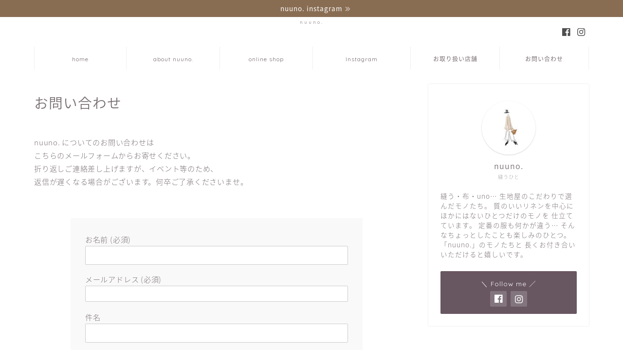

--- FILE ---
content_type: text/html; charset=UTF-8
request_url: http://nuuno.life/?page_id=108
body_size: 10426
content:
<!DOCTYPE html>
<html lang="ja">
<head prefix="og: http://ogp.me/ns# fb: http://ogp.me/ns/fb# article: http://ogp.me/ns/article#">
<meta charset="utf-8">
<meta http-equiv="X-UA-Compatible" content="IE=edge">
<meta name="viewport" content="width=device-width, initial-scale=1">
<!-- ここからOGP -->
<meta property="og:type" content="blog">
<meta property="og:title" content="お問い合わせ｜nuuno."> 
<meta property="og:url" content="http://nuuno.life/?page_id=108"> 
<meta property="og:description" content="nuuno. についてのお問い合わせは こちらのメールフォームからお寄せください。 折り返しご連絡差し上げますが、イベン"> 
<meta property="og:image" content="http://nuuno.life/wp-content/themes/jin/img/noimg.png">
<meta property="og:site_name" content="nuuno.">
<meta property="fb:admins" content="">
<meta name="twitter:card" content="summary">
<!-- ここまでOGP --> 

<meta name="description" itemprop="description" content="nuuno. についてのお問い合わせは こちらのメールフォームからお寄せください。 折り返しご連絡差し上げますが、イベン" >

<title>お問い合わせ｜nuuno.</title>
<link rel='dns-prefetch' href='//ajax.googleapis.com' />
<link rel='dns-prefetch' href='//cdnjs.cloudflare.com' />
<link rel='dns-prefetch' href='//use.fontawesome.com' />
<link rel='dns-prefetch' href='//cdn.jsdelivr.net' />
<link rel='dns-prefetch' href='//s.w.org' />
<link rel="alternate" type="application/rss+xml" title="nuuno. &raquo; フィード" href="http://nuuno.life/?feed=rss2" />
<link rel="alternate" type="application/rss+xml" title="nuuno. &raquo; コメントフィード" href="http://nuuno.life/?feed=comments-rss2" />
		<script type="text/javascript">
			window._wpemojiSettings = {"baseUrl":"https:\/\/s.w.org\/images\/core\/emoji\/12.0.0-1\/72x72\/","ext":".png","svgUrl":"https:\/\/s.w.org\/images\/core\/emoji\/12.0.0-1\/svg\/","svgExt":".svg","source":{"concatemoji":"http:\/\/nuuno.life\/wp-includes\/js\/wp-emoji-release.min.js?ver=5.4.18"}};
			/*! This file is auto-generated */
			!function(e,a,t){var n,r,o,i=a.createElement("canvas"),p=i.getContext&&i.getContext("2d");function s(e,t){var a=String.fromCharCode;p.clearRect(0,0,i.width,i.height),p.fillText(a.apply(this,e),0,0);e=i.toDataURL();return p.clearRect(0,0,i.width,i.height),p.fillText(a.apply(this,t),0,0),e===i.toDataURL()}function c(e){var t=a.createElement("script");t.src=e,t.defer=t.type="text/javascript",a.getElementsByTagName("head")[0].appendChild(t)}for(o=Array("flag","emoji"),t.supports={everything:!0,everythingExceptFlag:!0},r=0;r<o.length;r++)t.supports[o[r]]=function(e){if(!p||!p.fillText)return!1;switch(p.textBaseline="top",p.font="600 32px Arial",e){case"flag":return s([127987,65039,8205,9895,65039],[127987,65039,8203,9895,65039])?!1:!s([55356,56826,55356,56819],[55356,56826,8203,55356,56819])&&!s([55356,57332,56128,56423,56128,56418,56128,56421,56128,56430,56128,56423,56128,56447],[55356,57332,8203,56128,56423,8203,56128,56418,8203,56128,56421,8203,56128,56430,8203,56128,56423,8203,56128,56447]);case"emoji":return!s([55357,56424,55356,57342,8205,55358,56605,8205,55357,56424,55356,57340],[55357,56424,55356,57342,8203,55358,56605,8203,55357,56424,55356,57340])}return!1}(o[r]),t.supports.everything=t.supports.everything&&t.supports[o[r]],"flag"!==o[r]&&(t.supports.everythingExceptFlag=t.supports.everythingExceptFlag&&t.supports[o[r]]);t.supports.everythingExceptFlag=t.supports.everythingExceptFlag&&!t.supports.flag,t.DOMReady=!1,t.readyCallback=function(){t.DOMReady=!0},t.supports.everything||(n=function(){t.readyCallback()},a.addEventListener?(a.addEventListener("DOMContentLoaded",n,!1),e.addEventListener("load",n,!1)):(e.attachEvent("onload",n),a.attachEvent("onreadystatechange",function(){"complete"===a.readyState&&t.readyCallback()})),(n=t.source||{}).concatemoji?c(n.concatemoji):n.wpemoji&&n.twemoji&&(c(n.twemoji),c(n.wpemoji)))}(window,document,window._wpemojiSettings);
		</script>
		<style type="text/css">
img.wp-smiley,
img.emoji {
	display: inline !important;
	border: none !important;
	box-shadow: none !important;
	height: 1em !important;
	width: 1em !important;
	margin: 0 .07em !important;
	vertical-align: -0.1em !important;
	background: none !important;
	padding: 0 !important;
}
</style>
	<link rel='stylesheet' id='wp-block-library-css'  href='http://nuuno.life/wp-includes/css/dist/block-library/style.min.css?ver=5.4.18' type='text/css' media='all' />
<link rel='stylesheet' id='contact-form-7-css'  href='http://nuuno.life/wp-content/plugins/contact-form-7/includes/css/styles.css?ver=5.1.6' type='text/css' media='all' />
<link rel='stylesheet' id='theme-style-css'  href='http://nuuno.life/wp-content/themes/jin/style.css?ver=5.4.18' type='text/css' media='all' />
<link rel='stylesheet' id='fontawesome-style-css'  href='https://use.fontawesome.com/releases/v5.6.3/css/all.css?ver=5.4.18' type='text/css' media='all' />
<link rel='stylesheet' id='swiper-style-css'  href='https://cdnjs.cloudflare.com/ajax/libs/Swiper/4.0.7/css/swiper.min.css?ver=5.4.18' type='text/css' media='all' />
<link rel='https://api.w.org/' href='http://nuuno.life/index.php?rest_route=/' />
<link rel="canonical" href="http://nuuno.life/?page_id=108" />
<link rel='shortlink' href='http://nuuno.life/?p=108' />
<link rel="alternate" type="application/json+oembed" href="http://nuuno.life/index.php?rest_route=%2Foembed%2F1.0%2Fembed&#038;url=http%3A%2F%2Fnuuno.life%2F%3Fpage_id%3D108" />
<link rel="alternate" type="text/xml+oembed" href="http://nuuno.life/index.php?rest_route=%2Foembed%2F1.0%2Fembed&#038;url=http%3A%2F%2Fnuuno.life%2F%3Fpage_id%3D108&#038;format=xml" />
	<style type="text/css">
		#wrapper{
							background-color: #fff;
				background-image: url();
					}
		.related-entry-headline-text span:before,
		#comment-title span:before,
		#reply-title span:before{
			background-color: #a8a8a8;
			border-color: #a8a8a8!important;
		}
		
		#breadcrumb:after,
		#page-top a{	
			background-color: #ffffff;
		}
				#footer-widget-area{
			background-color: #ffffff;
			border: none!important;
		}
		.footer-inner a
		#copyright,
		#copyright-center{
			border-color: taransparent!important;
			color: #7a7073!important;
		}
				.page-top-footer a{
			color: #ffffff!important;
		}
				#breadcrumb ul li,
		#breadcrumb ul li a{
			color: #ffffff!important;
		}
		
		body,
		a,
		a:link,
		a:visited,
		.my-profile,
		.widgettitle,
		.tabBtn-mag label{
			color: #7a7073;
		}
		a:hover{
			color: #dd9933;
		}
						.widget_nav_menu ul > li > a:before,
		.widget_categories ul > li > a:before,
		.widget_pages ul > li > a:before,
		.widget_recent_entries ul > li > a:before,
		.widget_archive ul > li > a:before,
		.widget_archive form:after,
		.widget_categories form:after,
		.widget_nav_menu ul > li > ul.sub-menu > li > a:before,
		.widget_categories ul > li > .children > li > a:before,
		.widget_pages ul > li > .children > li > a:before,
		.widget_nav_menu ul > li > ul.sub-menu > li > ul.sub-menu li > a:before,
		.widget_categories ul > li > .children > li > .children li > a:before,
		.widget_pages ul > li > .children > li > .children li > a:before{
			color: #a8a8a8;
		}
		.widget_nav_menu ul .sub-menu .sub-menu li a:before{
			background-color: #7a7073!important;
		}
		footer .footer-widget,
		footer .footer-widget a,
		footer .footer-widget ul li,
		.footer-widget.widget_nav_menu ul > li > a:before,
		.footer-widget.widget_categories ul > li > a:before,
		.footer-widget.widget_recent_entries ul > li > a:before,
		.footer-widget.widget_pages ul > li > a:before,
		.footer-widget.widget_archive ul > li > a:before,
		footer .widget_tag_cloud .tagcloud a:before{
			color: #7a7476!important;
			border-color: #7a7476!important;
		}
		footer .footer-widget .widgettitle{
			color: #7a7476!important;
			border-color: #685661!important;
		}
		footer .widget_nav_menu ul .children .children li a:before,
		footer .widget_categories ul .children .children li a:before,
		footer .widget_nav_menu ul .sub-menu .sub-menu li a:before{
			background-color: #7a7476!important;
		}
		#drawernav a:hover,
		.post-list-title,
		#prev-next p,
		#toc_container .toc_list li a{
			color: #7a7073!important;
		}
		
		#header-box{
			background-color: #ffffff;
		}
												@media (min-width: 768px) {
			.top-image-meta{
				margin-top: calc(0px - 30px);
			}
		}
		@media (min-width: 1200px) {
			.top-image-meta{
				margin-top: calc(0px);
			}
		}
				.pickup-contents:before{
			background-color: #ffffff!important;
		}
		
		.main-image-text{
			color: #ededed;
		}
		.main-image-text-sub{
			color: #f7f7f7;
		}
		
						#site-info{
			padding-top: px!important;
			padding-bottom: px!important;
		}
				
		#site-info span a{
			color: #7a6e71!important;
		}
		
				#headmenu .headsns .line a svg{
			fill: #4f4f4f!important;
		}
		#headmenu .headsns a,
		#headmenu{
			color: #4f4f4f!important;
			border-color:#4f4f4f!important;
		}
						.profile-follow .line-sns a svg{
			fill: #a8a8a8!important;
		}
		.profile-follow .line-sns a:hover svg{
			fill: #685661!important;
		}
		.profile-follow a{
			color: #a8a8a8!important;
			border-color:#a8a8a8!important;
		}
		.profile-follow a:hover,
		#headmenu .headsns a:hover{
			color:#685661!important;
			border-color:#685661!important;
		}
				.search-box:hover{
			color:#685661!important;
			border-color:#685661!important;
		}
				#header #headmenu .headsns .line a:hover svg{
			fill:#685661!important;
		}
		.cps-icon-bar,
		#navtoggle:checked + .sp-menu-open .cps-icon-bar{
			background-color: #7a6e71;
		}
		#nav-container{
			background-color: #ffffff;
		}
		.menu-box .menu-item svg{
			fill:#7a6e71;
		}
		#drawernav ul.menu-box > li > a,
		#drawernav2 ul.menu-box > li > a,
		#drawernav3 ul.menu-box > li > a,
		#drawernav4 ul.menu-box > li > a,
		#drawernav5 ul.menu-box > li > a,
		#drawernav ul.menu-box > li.menu-item-has-children:after,
		#drawernav2 ul.menu-box > li.menu-item-has-children:after,
		#drawernav3 ul.menu-box > li.menu-item-has-children:after,
		#drawernav4 ul.menu-box > li.menu-item-has-children:after,
		#drawernav5 ul.menu-box > li.menu-item-has-children:after{
			color: #7a6e71!important;
		}
		#drawernav ul.menu-box li a,
		#drawernav2 ul.menu-box li a,
		#drawernav3 ul.menu-box li a,
		#drawernav4 ul.menu-box li a,
		#drawernav5 ul.menu-box li a{
			font-size: 12px!important;
		}
		#drawernav3 ul.menu-box > li{
			color: #7a7073!important;
		}
		#drawernav4 .menu-box > .menu-item > a:after,
		#drawernav3 .menu-box > .menu-item > a:after,
		#drawernav .menu-box > .menu-item > a:after{
			background-color: #7a6e71!important;
		}
		#drawernav2 .menu-box > .menu-item:hover,
		#drawernav5 .menu-box > .menu-item:hover{
			border-top-color: #a8a8a8!important;
		}
				.cps-info-bar a{
			background-color: #896d53!important;
		}
				@media (min-width: 768px) {
			#main-contents-one .post-list-mag .post-list-item{
				width: 32%;
			}
			#main-contents-one .post-list-mag .post-list-item:not(:nth-child(3n)){
				margin-right: 2%;
			}
			.tabBtn-mag{
				width: 85%;
				margin-bottom: 40px;
			}
			.tabBtn-mag label{
				padding: 10px 20px;
			}
		}
				@media (min-width: 768px) {
			#tab-1:checked ~ .tabBtn-mag li [for="tab-1"]:after,
			#tab-2:checked ~ .tabBtn-mag li [for="tab-2"]:after,
			#tab-3:checked ~ .tabBtn-mag li [for="tab-3"]:after,
			#tab-4:checked ~ .tabBtn-mag li [for="tab-4"]:after{
				border-top-color: #a8a8a8!important;
			}
			.tabBtn-mag label{
				border-bottom-color: #a8a8a8!important;
			}
		}
		#tab-1:checked ~ .tabBtn-mag li [for="tab-1"],
		#tab-2:checked ~ .tabBtn-mag li [for="tab-2"],
		#tab-3:checked ~ .tabBtn-mag li [for="tab-3"],
		#tab-4:checked ~ .tabBtn-mag li [for="tab-4"],
		#prev-next a.next:after,
		#prev-next a.prev:after,
		.more-cat-button a:hover span:before{
			background-color: #a8a8a8!important;
		}
		

		.swiper-slide .post-list-cat,
		.post-list-mag .post-list-cat,
		.post-list-mag3col .post-list-cat,
		.post-list-mag-sp1col .post-list-cat,
		.swiper-pagination-bullet-active,
		.pickup-cat,
		.post-list .post-list-cat,
		#breadcrumb .bcHome a:hover span:before,
		.popular-item:nth-child(1) .pop-num,
		.popular-item:nth-child(2) .pop-num,
		.popular-item:nth-child(3) .pop-num{
			background-color: #685661!important;
		}
		.sidebar-btn a,
		.profile-sns-menu{
			background-color: #685661!important;
		}
		.sp-sns-menu a,
		.pickup-contents-box a:hover .pickup-title{
			border-color: #a8a8a8!important;
			color: #a8a8a8!important;
		}
				.pickup-image:after{
			display: none;
		}
				.pro-line svg{
			fill: #a8a8a8!important;
		}
		.cps-post-cat a,
		.meta-cat,
		.popular-cat{
			background-color: #685661!important;
			border-color: #685661!important;
		}
		.tagicon,
		.tag-box a,
		#toc_container .toc_list > li,
		#toc_container .toc_title{
			color: #a8a8a8!important;
		}
		.widget_tag_cloud a::before{
			color: #7a7073!important;
		}
		.tag-box a,
		#toc_container:before{
			border-color: #a8a8a8!important;
		}
		.cps-post-cat a:hover{
			color: #dd9933!important;
		}
		.pagination li:not([class*="current"]) a:hover,
		.widget_tag_cloud a:hover{
			background-color: #a8a8a8!important;
		}
		.pagination li:not([class*="current"]) a:hover{
			opacity: 0.5!important;
		}
		.pagination li.current a{
			background-color: #a8a8a8!important;
			border-color: #a8a8a8!important;
		}
		.nextpage a:hover span {
			color: #a8a8a8!important;
			border-color: #a8a8a8!important;
		}
		.cta-content:before{
			background-color: #fff2f5!important;
		}
		.cta-text,
		.info-title{
			color: #7a6e71!important;
		}
		#footer-widget-area.footer_style1 .widgettitle{
			border-color: #685661!important;
		}
		.sidebar_style1 .widgettitle,
		.sidebar_style5 .widgettitle{
			border-color: #a8a8a8!important;
		}
		.sidebar_style2 .widgettitle,
		.sidebar_style4 .widgettitle,
		.sidebar_style6 .widgettitle,
		#home-bottom-widget .widgettitle,
		#home-top-widget .widgettitle,
		#post-bottom-widget .widgettitle,
		#post-top-widget .widgettitle{
			background-color: #a8a8a8!important;
		}
		#home-bottom-widget .widget_search .search-box input[type="submit"],
		#home-top-widget .widget_search .search-box input[type="submit"],
		#post-bottom-widget .widget_search .search-box input[type="submit"],
		#post-top-widget .widget_search .search-box input[type="submit"]{
			background-color: #685661!important;
		}
		
		.tn-logo-size{
			font-size: 70%!important;
		}
		@media (min-width: 768px) {
		.tn-logo-size img{
			width: calc(70%*2.2)!important;
		}
		}
		@media (min-width: 1200px) {
		.tn-logo-size img{
			width: 70%!important;
		}
		}
		.sp-logo-size{
			font-size: 140%!important;
		}
		.sp-logo-size img{
			width: 140%!important;
		}
				.cps-post-main ul > li:before,
		.cps-post-main ol > li:before{
			background-color: #685661!important;
		}
		.profile-card .profile-title{
			background-color: #a8a8a8!important;
		}
		.profile-card{
			border-color: #a8a8a8!important;
		}
		.cps-post-main a{
			color:#7c5c3d;
		}
		.cps-post-main .marker{
			background: -webkit-linear-gradient( transparent 60%, #d3d192 0% ) ;
			background: linear-gradient( transparent 60%, #d3d192 0% ) ;
		}
		.cps-post-main .marker2{
			background: -webkit-linear-gradient( transparent 60%, #e8c5d3 0% ) ;
			background: linear-gradient( transparent 60%, #e8c5d3 0% ) ;
		}
		
		
		.simple-box1{
			border-color:#ef9b9b!important;
		}
		.simple-box2{
			border-color:#f2bf7d!important;
		}
		.simple-box3{
			border-color:#b5e28a!important;
		}
		.simple-box4{
			border-color:#7badd8!important;
		}
		.simple-box4:before{
			background-color: #7badd8;
		}
		.simple-box5{
			border-color:#e896c7!important;
		}
		.simple-box5:before{
			background-color: #e896c7;
		}
		.simple-box6{
			background-color:#fffdef!important;
		}
		.simple-box7{
			border-color:#def1f9!important;
		}
		.simple-box7:before{
			background-color:#def1f9!important;
		}
		.simple-box8{
			border-color:#96ddc1!important;
		}
		.simple-box8:before{
			background-color:#96ddc1!important;
		}
		.simple-box9:before{
			background-color:#e1c0e8!important;
		}
				.simple-box9:after{
			border-color:#e1c0e8 #e1c0e8 #fff #fff!important;
		}
				
		.kaisetsu-box1:before,
		.kaisetsu-box1-title{
			background-color:#ffb49e!important;
		}
		.kaisetsu-box2{
			border-color:#89c2f4!important;
		}
		.kaisetsu-box2-title{
			background-color:#89c2f4!important;
		}
		.kaisetsu-box4{
			border-color:#ea91a9!important;
		}
		.kaisetsu-box4-title{
			background-color:#ea91a9!important;
		}
		.kaisetsu-box5:before{
			background-color:#57b3ba!important;
		}
		.kaisetsu-box5-title{
			background-color:#57b3ba!important;
		}
		
		.concept-box1{
			border-color:#85db8f!important;
		}
		.concept-box1:after{
			background-color:#85db8f!important;
		}
		.concept-box1:before{
			content:"ポイント"!important;
			color:#85db8f!important;
		}
		.concept-box2{
			border-color:#f7cf6a!important;
		}
		.concept-box2:after{
			background-color:#f7cf6a!important;
		}
		.concept-box2:before{
			content:"注意点"!important;
			color:#f7cf6a!important;
		}
		.concept-box3{
			border-color:#86cee8!important;
		}
		.concept-box3:after{
			background-color:#86cee8!important;
		}
		.concept-box3:before{
			content:"良い例"!important;
			color:#86cee8!important;
		}
		.concept-box4{
			border-color:#ed8989!important;
		}
		.concept-box4:after{
			background-color:#ed8989!important;
		}
		.concept-box4:before{
			content:"悪い例"!important;
			color:#ed8989!important;
		}
		.concept-box5{
			border-color:#9e9e9e!important;
		}
		.concept-box5:after{
			background-color:#9e9e9e!important;
		}
		.concept-box5:before{
			content:"参考"!important;
			color:#9e9e9e!important;
		}
		.concept-box6{
			border-color:#8eaced!important;
		}
		.concept-box6:after{
			background-color:#8eaced!important;
		}
		.concept-box6:before{
			content:"メモ"!important;
			color:#8eaced!important;
		}
		
		.innerlink-box1,
		.blog-card{
			border-color:#73bc9b!important;
		}
		.innerlink-box1-title{
			background-color:#73bc9b!important;
			border-color:#73bc9b!important;
		}
		.innerlink-box1:before,
		.blog-card-hl-box{
			background-color:#73bc9b!important;
		}
				.concept-box1:before,
		.concept-box2:before,
		.concept-box3:before,
		.concept-box4:before,
		.concept-box5:before,
		.concept-box6:before{
			background-color: #fff;
			background-image: url();
		}
		.concept-box1:after,
		.concept-box2:after,
		.concept-box3:after,
		.concept-box4:after,
		.concept-box5:after,
		.concept-box6:after{
			border-color: #fff;
			border-image: url() 27 23 / 50px 30px / 1rem round space0 / 5px 5px;
		}
				
		.color-button01 a,
		.color-button01 a:hover,
		.color-button01:before{
			background-color: #52ddcf!important;
		}
		.top-image-btn-color a,
		.top-image-btn-color a:hover,
		.top-image-btn-color:before{
			background-color: #ffcd44!important;
		}
		.color-button02 a,
		.color-button02 a:hover,
		.color-button02:before{
			background-color: #d9333f!important;
		}
		
		.color-button01-big a,
		.color-button01-big a:hover,
		.color-button01-big:before{
			background-color: #dd305e!important;
		}
		.color-button01-big a,
		.color-button01-big:before{
			border-radius: 5px!important;
		}
		.color-button01-big a{
			padding-top: 20px!important;
			padding-bottom: 20px!important;
		}
		
		.color-button02-big a,
		.color-button02-big a:hover,
		.color-button02-big:before{
			background-color: #83d159!important;
		}
		.color-button02-big a,
		.color-button02-big:before{
			border-radius: 5px!important;
		}
		.color-button02-big a{
			padding-top: 20px!important;
			padding-bottom: 20px!important;
		}
				.color-button01-big{
			width: 75%!important;
		}
		.color-button02-big{
			width: 75%!important;
		}
				
		
					.top-image-btn-color:before,
			.color-button01:before,
			.color-button02:before,
			.color-button01-big:before,
			.color-button02-big:before{
				bottom: -1px;
				left: -1px;
				width: 100%;
				height: 100%;
				border-radius: 6px;
				box-shadow: 0px 1px 5px 0px rgba(0, 0, 0, 0.25);
				-webkit-transition: all .4s;
				transition: all .4s;
			}
			.top-image-btn-color a:hover,
			.color-button01 a:hover,
			.color-button02 a:hover,
			.color-button01-big a:hover,
			.color-button02-big a:hover{
				-webkit-transform: translateY(2px);
				transform: translateY(2px);
				-webkit-filter: brightness(0.95);
				 filter: brightness(0.95);
			}
			.top-image-btn-color:hover:before,
			.color-button01:hover:before,
			.color-button02:hover:before,
			.color-button01-big:hover:before,
			.color-button02-big:hover:before{
				-webkit-transform: translateY(2px);
				transform: translateY(2px);
				box-shadow: none!important;
			}
				
		.h2-style01 h2,
		.h2-style02 h2:before,
		.h2-style03 h2,
		.h2-style04 h2:before,
		.h2-style05 h2,
		.h2-style07 h2:before,
		.h2-style07 h2:after,
		.h3-style03 h3:before,
		.h3-style02 h3:before,
		.h3-style05 h3:before,
		.h3-style07 h3:before,
		.h2-style08 h2:after,
		.h2-style10 h2:before,
		.h2-style10 h2:after,
		.h3-style02 h3:after,
		.h4-style02 h4:before{
			background-color: #a8a8a8!important;
		}
		.h3-style01 h3,
		.h3-style04 h3,
		.h3-style05 h3,
		.h3-style06 h3,
		.h4-style01 h4,
		.h2-style02 h2,
		.h2-style08 h2,
		.h2-style08 h2:before,
		.h2-style09 h2,
		.h4-style03 h4{
			border-color: #a8a8a8!important;
		}
		.h2-style05 h2:before{
			border-top-color: #a8a8a8!important;
		}
		.h2-style06 h2:before,
		.sidebar_style3 .widgettitle:after{
			background-image: linear-gradient(
				-45deg,
				transparent 25%,
				#a8a8a8 25%,
				#a8a8a8 50%,
				transparent 50%,
				transparent 75%,
				#a8a8a8 75%,
				#a8a8a8			);
		}
				.jin-h2-icons.h2-style02 h2 .jic:before,
		.jin-h2-icons.h2-style04 h2 .jic:before,
		.jin-h2-icons.h2-style06 h2 .jic:before,
		.jin-h2-icons.h2-style07 h2 .jic:before,
		.jin-h2-icons.h2-style08 h2 .jic:before,
		.jin-h2-icons.h2-style09 h2 .jic:before,
		.jin-h2-icons.h2-style10 h2 .jic:before,
		.jin-h3-icons.h3-style01 h3 .jic:before,
		.jin-h3-icons.h3-style02 h3 .jic:before,
		.jin-h3-icons.h3-style03 h3 .jic:before,
		.jin-h3-icons.h3-style04 h3 .jic:before,
		.jin-h3-icons.h3-style05 h3 .jic:before,
		.jin-h3-icons.h3-style06 h3 .jic:before,
		.jin-h3-icons.h3-style07 h3 .jic:before,
		.jin-h4-icons.h4-style01 h4 .jic:before,
		.jin-h4-icons.h4-style02 h4 .jic:before,
		.jin-h4-icons.h4-style03 h4 .jic:before,
		.jin-h4-icons.h4-style04 h4 .jic:before{
			color:#a8a8a8;
		}
		
		@media all and (-ms-high-contrast:none){
			*::-ms-backdrop, .color-button01:before,
			.color-button02:before,
			.color-button01-big:before,
			.color-button02-big:before{
				background-color: #595857!important;
			}
		}
		
		.jin-lp-h2 h2,
		.jin-lp-h2 h2{
			background-color: transparent!important;
			border-color: transparent!important;
			color: #7a7073!important;
		}
		.jincolumn-h3style2{
			border-color:#a8a8a8!important;
		}
		.jinlph2-style1 h2:first-letter{
			color:#a8a8a8!important;
		}
		.jinlph2-style2 h2,
		.jinlph2-style3 h2{
			border-color:#a8a8a8!important;
		}
		.jin-photo-title .jin-fusen1-down,
		.jin-photo-title .jin-fusen1-even,
		.jin-photo-title .jin-fusen1-up{
			border-left-color:#a8a8a8;
		}
		.jin-photo-title .jin-fusen2,
		.jin-photo-title .jin-fusen3{
			background-color:#a8a8a8;
		}
		.jin-photo-title .jin-fusen2:before,
		.jin-photo-title .jin-fusen3:before {
			border-top-color: #a8a8a8;
		}
		
		
	</style>
<link rel="icon" href="http://nuuno.life/wp-content/uploads/2019/11/cropped-logo-1-32x32.jpg" sizes="32x32" />
<link rel="icon" href="http://nuuno.life/wp-content/uploads/2019/11/cropped-logo-1-192x192.jpg" sizes="192x192" />
<link rel="apple-touch-icon" href="http://nuuno.life/wp-content/uploads/2019/11/cropped-logo-1-180x180.jpg" />
<meta name="msapplication-TileImage" content="http://nuuno.life/wp-content/uploads/2019/11/cropped-logo-1-270x270.jpg" />
		<style type="text/css" id="wp-custom-css">
			.widgettitle::first-letter{
	color:#dd305e;
}
.post-list-mag .post-list-item .post-list-inner .post-list-meta .post-list-cat, .post-list-mag3col .post-list-item .post-list-inner .post-list-meta .post-list-cat{
	opacity:0.75;
}

#breadcrumb:after{
	background-color:#ddd;
}
#breadcrumb ul li a,
#breadcrumb ul li,
#page-top a{
	color:rgba(0,0,0,0.5)!important;
}

@media (max-width: 767px) {
.headcopy{
	font-weight:200;
	font-size:0.6em;
	margin-top:10px;
	display:none;
}
}
@media (min-width: 768px) {
.headcopy{
	font-weight:100;
	font-size:0.6em;
	margin-top:30px;
}
}		</style>
			
<!--カエレバCSS-->
<!--アプリーチCSS-->


</head>
<body class="page-template-default page page-id-108" id="nts-style">
<div id="wrapper">

		
	<div id="scroll-content" class="animate">
	
		<!--ヘッダー-->

									<div class="cps-info-bar animate">
			<a href="https://www.instagram.com/nuuno_life/"><span>nuuno. instagram</span></a>
		</div>
		
<div id="header-box" class="tn_on header-box animate">
	<div id="header" class="header-type2 header animate">
		
		<div id="site-info" class="ef">
												<span class="tn-logo-size"><a href='http://nuuno.life/' title='nuuno.' rel='home'>nuuno.</a></span>
									</div>

	
				<div id="headmenu">
			<span class="headsns tn_sns_on">
													<span class="facebook">
					<a href="https://www.facebook.com/nuuno-735556896470926/"><i class="jic-type jin-ifont-facebook" aria-hidden="true"></i></a>
					</span>
													<span class="instagram">
					<a href="https://www.instagram.com/nuuno_life/"><i class="jic-type jin-ifont-instagram" aria-hidden="true"></i></a>
					</span>
									
									

			</span>
			<span class="headsearch tn_search_off">
				<form class="search-box" role="search" method="get" id="searchform" action="http://nuuno.life/">
	<input type="search" placeholder="" class="text search-text" value="" name="s" id="s">
	<input type="submit" id="searchsubmit" value="&#xe931;">
</form>
			</span>
		</div>
		
	</div>
	
		
</div>


		
	<!--グローバルナビゲーション layout1-->
				<div id="nav-container" class="header-style4-animate animate">
			<div id="drawernav2" class="ef">
				<nav class="fixed-content"><ul class="menu-box"><li class="menu-item menu-item-type-custom menu-item-object-custom menu-item-home menu-item-8"><a href="http://nuuno.life">home</a></li>
<li class="menu-item menu-item-type-post_type menu-item-object-page menu-item-has-children menu-item-31"><a href="http://nuuno.life/?page_id=23">about nuuno.</a>
<ul class="sub-menu">
	<li class="menu-item menu-item-type-post_type menu-item-object-page menu-item-39"><a href="http://nuuno.life/?page_id=23">nuuno. について</a></li>
	<li class="menu-item menu-item-type-post_type menu-item-object-page menu-item-38"><a href="http://nuuno.life/?page_id=7">特定商取引法に基づく表記</a></li>
	<li class="menu-item menu-item-type-post_type menu-item-object-page menu-item-42"><a href="http://nuuno.life/?page_id=6">プライバシーポリシー</a></li>
</ul>
</li>
<li class="menu-item menu-item-type-custom menu-item-object-custom menu-item-21"><a href="https://nuuno-life.net/">online shop</a></li>
<li class="menu-item menu-item-type-custom menu-item-object-custom menu-item-20"><a href="https://www.instagram.com/nuuno_life/">Instagram</a></li>
<li class="menu-item menu-item-type-post_type menu-item-object-page menu-item-30"><a href="http://nuuno.life/?page_id=28">お取り扱い店舗</a></li>
<li class="menu-item menu-item-type-post_type menu-item-object-page current-menu-item page_item page-item-108 current_page_item menu-item-112"><a href="http://nuuno.life/?page_id=108" aria-current="page">お問い合わせ</a></li>
</ul></nav>			</div>
		</div>
				<!--グローバルナビゲーション layout1-->
	
			<!--ヘッダー画像-->
																				<!--ヘッダー画像-->
			
		<!--ヘッダー-->

		<div class="clearfix"></div>

			
														
		
	<div id="contents">

		<!--メインコンテンツ-->
		<main id="main-contents" class="main-contents article_style2 animate" itemprop="mainContentOfPage">
			
						
			<section class="cps-post-box hentry">
									<article class="cps-post">
						<header class="cps-post-header">
							<h1 class="cps-post-title entry-title" itemprop="headline">お問い合わせ</h1>
							<div class="cps-post-meta vcard">
								<span class="writer fn" itemprop="author" itemscope itemtype="http://schema.org/Person"><span itemprop="name">nuuno</span></span>
								<span class="cps-post-date"><time class="published updated" datetime="2020-01-29T21:56:04+09:00"></time></span>
							</div>
						</header>
													<div class="cps-post-thumb" itemscope itemtype="http://schema.org/ImageObject">
															</div>
																		
						<div class="cps-post-main-box">
							<div class="cps-post-main    h2-style09 h3-style06 h4-style01 entry-content s-size s-size-sp" itemprop="articleBody">
								
								<div class="clearfix"></div>
	
								<p>nuuno. についてのお問い合わせは<br />
こちらのメールフォームからお寄せください。<br />
折り返しご連絡差し上げますが、イベント等のため、<br />
返信が遅くなる場合がございます。何卒ご了承くださいませ。</p>
<div role="form" class="wpcf7" id="wpcf7-f107-p108-o1" lang="ja" dir="ltr">
<div class="screen-reader-response"></div>
<form action="/?page_id=108#wpcf7-f107-p108-o1" method="post" class="wpcf7-form" novalidate="novalidate">
<div style="display: none;">
<input type="hidden" name="_wpcf7" value="107" /><br />
<input type="hidden" name="_wpcf7_version" value="5.1.6" /><br />
<input type="hidden" name="_wpcf7_locale" value="ja" /><br />
<input type="hidden" name="_wpcf7_unit_tag" value="wpcf7-f107-p108-o1" /><br />
<input type="hidden" name="_wpcf7_container_post" value="108" />
</div>
<p><label> お名前 (必須)<br />
    <span class="wpcf7-form-control-wrap your-name"><input type="text" name="your-name" value="" size="40" class="wpcf7-form-control wpcf7-text wpcf7-validates-as-required" aria-required="true" aria-invalid="false" /></span> </label></p>
<p><label> メールアドレス (必須)<br />
    <span class="wpcf7-form-control-wrap your-email"><input type="email" name="your-email" value="" size="40" class="wpcf7-form-control wpcf7-text wpcf7-email wpcf7-validates-as-required wpcf7-validates-as-email" aria-required="true" aria-invalid="false" /></span> </label></p>
<p><label> 件名<br />
    <span class="wpcf7-form-control-wrap your-subject"><input type="text" name="your-subject" value="" size="40" class="wpcf7-form-control wpcf7-text" aria-invalid="false" /></span> </label></p>
<p><label> メッセージ本文<br />
    <span class="wpcf7-form-control-wrap your-message"><textarea name="your-message" cols="40" rows="10" class="wpcf7-form-control wpcf7-textarea" aria-invalid="false"></textarea></span> </label></p>
<p><input type="submit" value="メッセージを送る" class="wpcf7-form-control wpcf7-submit" /></p>
<div class="wpcf7-response-output wpcf7-display-none"></div>
</form>
</div>
								
																
								<div class="clearfix"></div>
<div class="adarea-box">
	</div>

								
								

														
								
							</div>
						</div>
					</article>
								    		</section>
			
			
			
												
						
		</main>

		<!--サイドバー-->
<div id="sidebar" class="sideber sidebar_style5 animate" role="complementary" itemscope itemtype="http://schema.org/WPSideBar">
		
	<div id="widget-profile-2" class="widget widget-profile">		<div class="my-profile">
			<div class="myjob">縫うひと</div>
			<div class="myname">nuuno.</div>
			<div class="my-profile-thumb">		
				<a href="http://nuuno.life/?page_id=108"><img src="http://nuuno.life/wp-content/uploads/2019/11/logo-150x150.jpg" /></a>
			</div>
			<div class="myintro">縫う・布・uno…
生地屋のこだわりで選んだモノたち。

質のいいリネンを中心に
ほかにはないひとつだけのモノを
仕立てています。

定番の服も何かが違う…
そんなちょっとしたことも楽しみのひとつ。

「nuuno.」のモノたちと
長くお付き合いいただけると嬉しいです。</div>
						<div class="profile-sns-menu">
				<div class="profile-sns-menu-title ef">＼ Follow me ／</div>
				<ul>
															<li class="pro-fb"><a href="https://www.facebook.com/nuuno-735556896470926/" target="_blank"><i class="jic-type jin-ifont-facebook" aria-hidden="true"></i></a></li>
															<li class="pro-insta"><a href="https://www.instagram.com/nuuno_life/" target="_blank"><i class="jic-type jin-ifont-instagram" aria-hidden="true"></i></a></li>
																								</ul>
			</div>
			<style type="text/css">
				.my-profile{
										padding-bottom: 85px;
									}
			</style>
					</div>
		</div><div id="widget-recent-post-2" class="widget widget-recent-post"><div class="widgettitle ef">Recent post</div>		<div id="new-entry-box">
				<ul>
									<li class="new-entry-item">
						<a href="http://nuuno.life/?p=693" rel="bookmark">
							<div class="new-entry" itemprop="image" itemscope itemtype="https://schema.org/ImageObject">
								<figure class="eyecatch">
																			<img src="http://nuuno.life/wp-content/uploads/2024/11/img_6427-1-320x180.png" class="attachment-cps_thumbnails size-cps_thumbnails wp-post-image" alt="" srcset="http://nuuno.life/wp-content/uploads/2024/11/img_6427-1-320x180.png 320w, http://nuuno.life/wp-content/uploads/2024/11/img_6427-1-640x360.png 640w" sizes="(max-width: 320px) 100vw, 320px" />										<meta itemprop="url" content="http://nuuno.life/wp-content/uploads/2024/11/img_6427-1-640x360.png">
										<meta itemprop="width" content="640">
										<meta itemprop="height" content="360">
																	</figure>
							</div>
							<div class="new-entry-item-meta">
															<span class="date updated" itemprop="datePublished dateModified" datetime="2024-11-11" content="2024-11-11"><i class="far fa-clock" aria-hidden="true"></i>&nbsp;2024年11月11日</span>
															<h3 class="new-entry-item-title" itemprop="headline">オンラインショップ更新のお知らせ</h3>
							</div>
						</a>
					</li>
									<li class="new-entry-item">
						<a href="http://nuuno.life/?p=690" rel="bookmark">
							<div class="new-entry" itemprop="image" itemscope itemtype="https://schema.org/ImageObject">
								<figure class="eyecatch">
																			<img src="http://nuuno.life/wp-content/uploads/2024/01/img_0085-1-320x180.jpg" class="attachment-cps_thumbnails size-cps_thumbnails wp-post-image" alt="" srcset="http://nuuno.life/wp-content/uploads/2024/01/img_0085-1-320x180.jpg 320w, http://nuuno.life/wp-content/uploads/2024/01/img_0085-1-640x360.jpg 640w" sizes="(max-width: 320px) 100vw, 320px" />										<meta itemprop="url" content="http://nuuno.life/wp-content/uploads/2024/01/img_0085-1-640x360.jpg">
										<meta itemprop="width" content="640">
										<meta itemprop="height" content="360">
																	</figure>
							</div>
							<div class="new-entry-item-meta">
															<span class="date updated" itemprop="datePublished dateModified" datetime="2024-01-24" content="2024-01-24"><i class="far fa-clock" aria-hidden="true"></i>&nbsp;2024年1月24日</span>
															<h3 class="new-entry-item-title" itemprop="headline">オンラインショップ掲載のお知らせ</h3>
							</div>
						</a>
					</li>
									<li class="new-entry-item">
						<a href="http://nuuno.life/?p=687" rel="bookmark">
							<div class="new-entry" itemprop="image" itemscope itemtype="https://schema.org/ImageObject">
								<figure class="eyecatch">
																			<img src="http://nuuno.life/wp-content/uploads/2023/08/img_6218-320x180.jpg" class="attachment-cps_thumbnails size-cps_thumbnails wp-post-image" alt="" srcset="http://nuuno.life/wp-content/uploads/2023/08/img_6218-320x180.jpg 320w, http://nuuno.life/wp-content/uploads/2023/08/img_6218-640x360.jpg 640w" sizes="(max-width: 320px) 100vw, 320px" />										<meta itemprop="url" content="http://nuuno.life/wp-content/uploads/2023/08/img_6218-640x360.jpg">
										<meta itemprop="width" content="640">
										<meta itemprop="height" content="360">
																	</figure>
							</div>
							<div class="new-entry-item-meta">
															<span class="date updated" itemprop="datePublished dateModified" datetime="2023-08-28" content="2023-08-28"><i class="far fa-clock" aria-hidden="true"></i>&nbsp;2023年8月28日</span>
															<h3 class="new-entry-item-title" itemprop="headline">nuuno.オリジナルコーヒー</h3>
							</div>
						</a>
					</li>
								</ul>
			</div>
		</div><div id="categories-2" class="widget widget_categories"><div class="widgettitle ef">カテゴリー</div>		<ul>
				<li class="cat-item cat-item-4"><a href="http://nuuno.life/?cat=4">COORDINATES</a>
</li>
	<li class="cat-item cat-item-3"><a href="http://nuuno.life/?cat=3">DIARY</a>
</li>
	<li class="cat-item cat-item-5"><a href="http://nuuno.life/?cat=5">EVENT</a>
</li>
	<li class="cat-item cat-item-6"><a href="http://nuuno.life/?cat=6">INFORMATION</a>
</li>
	<li class="cat-item cat-item-1"><a href="http://nuuno.life/?cat=1">未分類</a>
</li>
		</ul>
			</div><div id="archives-2" class="widget widget_archive"><div class="widgettitle ef">アーカイブ</div>		<ul>
				<li><a href='http://nuuno.life/?m=202411'>2024年11月</a></li>
	<li><a href='http://nuuno.life/?m=202401'>2024年1月</a></li>
	<li><a href='http://nuuno.life/?m=202308'>2023年8月</a></li>
	<li><a href='http://nuuno.life/?m=202307'>2023年7月</a></li>
	<li><a href='http://nuuno.life/?m=202212'>2022年12月</a></li>
	<li><a href='http://nuuno.life/?m=202211'>2022年11月</a></li>
	<li><a href='http://nuuno.life/?m=202210'>2022年10月</a></li>
	<li><a href='http://nuuno.life/?m=202208'>2022年8月</a></li>
	<li><a href='http://nuuno.life/?m=202207'>2022年7月</a></li>
	<li><a href='http://nuuno.life/?m=202206'>2022年6月</a></li>
	<li><a href='http://nuuno.life/?m=202205'>2022年5月</a></li>
	<li><a href='http://nuuno.life/?m=202204'>2022年4月</a></li>
	<li><a href='http://nuuno.life/?m=202203'>2022年3月</a></li>
	<li><a href='http://nuuno.life/?m=202201'>2022年1月</a></li>
	<li><a href='http://nuuno.life/?m=202112'>2021年12月</a></li>
	<li><a href='http://nuuno.life/?m=202111'>2021年11月</a></li>
	<li><a href='http://nuuno.life/?m=202110'>2021年10月</a></li>
	<li><a href='http://nuuno.life/?m=202109'>2021年9月</a></li>
	<li><a href='http://nuuno.life/?m=202108'>2021年8月</a></li>
	<li><a href='http://nuuno.life/?m=202107'>2021年7月</a></li>
	<li><a href='http://nuuno.life/?m=202106'>2021年6月</a></li>
	<li><a href='http://nuuno.life/?m=202105'>2021年5月</a></li>
	<li><a href='http://nuuno.life/?m=202104'>2021年4月</a></li>
	<li><a href='http://nuuno.life/?m=202103'>2021年3月</a></li>
	<li><a href='http://nuuno.life/?m=202102'>2021年2月</a></li>
	<li><a href='http://nuuno.life/?m=202101'>2021年1月</a></li>
	<li><a href='http://nuuno.life/?m=202012'>2020年12月</a></li>
	<li><a href='http://nuuno.life/?m=202011'>2020年11月</a></li>
	<li><a href='http://nuuno.life/?m=202010'>2020年10月</a></li>
	<li><a href='http://nuuno.life/?m=202009'>2020年9月</a></li>
	<li><a href='http://nuuno.life/?m=202008'>2020年8月</a></li>
	<li><a href='http://nuuno.life/?m=202007'>2020年7月</a></li>
	<li><a href='http://nuuno.life/?m=202005'>2020年5月</a></li>
	<li><a href='http://nuuno.life/?m=202004'>2020年4月</a></li>
	<li><a href='http://nuuno.life/?m=202003'>2020年3月</a></li>
	<li><a href='http://nuuno.life/?m=202002'>2020年2月</a></li>
	<li><a href='http://nuuno.life/?m=202001'>2020年1月</a></li>
		</ul>
			</div>	
			</div>
	</div>
	<div class="clearfix"></div>
	<!--フッター-->
			<div id="breadcrumb" class="footer_type2"><ul itemprop="breadcrumb"><div class="page-top-footer"><a class="totop"><i class="jic jin-ifont-arrow-top"></i></a></div><li class="bcHome" itemscope itemtype="http://data-vocabulary.org/Breadcrumb"><a href="http://nuuno.life/" itemprop="url"><i class="jic jin-ifont-home space-i" aria-hidden="true"></i><span itemprop="name">HOME</span></a></li><li><i class="jic jin-ifont-arrow space" aria-hidden="true"></i></li><li>お問い合わせ</li></ul></div>			<footer role="contentinfo" itemscope itemtype="http://schema.org/WPFooter">
	
		<!--ここからフッターウィジェット-->
		
				
				
		
		<div class="clearfix"></div>
		
		<!--ここまでフッターウィジェット-->
	
					<div id="footer-box">
				<div class="footer-inner">
					<span id="privacy"><a href="http://nuuno.life/privacy">プライバシーポリシー</a></span>
					<span id="law"><a href="http://nuuno.life/law">免責事項</a></span>
					<span id="copyright" itemprop="copyrightHolder"><i class="jic jin-ifont-copyright" aria-hidden="true"></i>2020–2026&nbsp;&nbsp;nuuno.</span>
				</div>
			</div>
				<div class="clearfix"></div>
	</footer>
	
	
	
		
	</div><!--scroll-content-->

			
</div><!--wrapper-->

<script type='text/javascript' src='https://ajax.googleapis.com/ajax/libs/jquery/1.12.4/jquery.min.js?ver=5.4.18'></script>
<script type='text/javascript'>
/* <![CDATA[ */
var wpcf7 = {"apiSettings":{"root":"http:\/\/nuuno.life\/index.php?rest_route=\/contact-form-7\/v1","namespace":"contact-form-7\/v1"}};
/* ]]> */
</script>
<script type='text/javascript' src='http://nuuno.life/wp-content/plugins/contact-form-7/includes/js/scripts.js?ver=5.1.6'></script>
<script type='text/javascript' src='http://nuuno.life/wp-content/themes/jin/js/common.js?ver=5.4.18'></script>
<script type='text/javascript' src='http://nuuno.life/wp-content/themes/jin/js/jin_h_icons.js?ver=5.4.18'></script>
<script type='text/javascript' src='https://cdnjs.cloudflare.com/ajax/libs/Swiper/4.0.7/js/swiper.min.js?ver=5.4.18'></script>
<script type='text/javascript' src='https://use.fontawesome.com/releases/v5.6.3/js/all.js?ver=5.4.18'></script>
<script type='text/javascript'>
/* <![CDATA[ */
var SlimStatParams = {"ajaxurl":"http:\/\/nuuno.life\/wp-admin\/admin-ajax.php","baseurl":"\/","dnt":"noslimstat,ab-item","ci":"YTozOntzOjEyOiJjb250ZW50X3R5cGUiO3M6NDoicGFnZSI7czoxMDoiY29udGVudF9pZCI7aToxMDg7czo2OiJhdXRob3IiO3M6NToibnV1bm8iO30-.187b10bd4bab47b4a859ca2d68e7f012"};
/* ]]> */
</script>
<script type='text/javascript' src='https://cdn.jsdelivr.net/wp/wp-slimstat/tags/4.8.8.1/wp-slimstat.min.js'></script>
<script type='text/javascript' src='http://nuuno.life/wp-includes/js/wp-embed.min.js?ver=5.4.18'></script>

<script>
	var mySwiper = new Swiper ('.swiper-container', {
		// Optional parameters
		loop: true,
		slidesPerView: 5,
		spaceBetween: 15,
		autoplay: {
			delay: 2700,
		},
		// If we need pagination
		pagination: {
			el: '.swiper-pagination',
		},

		// Navigation arrows
		navigation: {
			nextEl: '.swiper-button-next',
			prevEl: '.swiper-button-prev',
		},

		// And if we need scrollbar
		scrollbar: {
			el: '.swiper-scrollbar',
		},
		breakpoints: {
              1024: {
				slidesPerView: 4,
				spaceBetween: 15,
			},
              767: {
				slidesPerView: 2,
				spaceBetween: 10,
				centeredSlides : true,
				autoplay: {
					delay: 4200,
				},
			}
        }
	});
	
	var mySwiper2 = new Swiper ('.swiper-container2', {
	// Optional parameters
		loop: true,
		slidesPerView: 3,
		spaceBetween: 17,
		centeredSlides : true,
		autoplay: {
			delay: 4000,
		},

		// If we need pagination
		pagination: {
			el: '.swiper-pagination',
		},

		// Navigation arrows
		navigation: {
			nextEl: '.swiper-button-next',
			prevEl: '.swiper-button-prev',
		},

		// And if we need scrollbar
		scrollbar: {
			el: '.swiper-scrollbar',
		},

		breakpoints: {
			767: {
				slidesPerView: 2,
				spaceBetween: 10,
				centeredSlides : true,
				autoplay: {
					delay: 4200,
				},
			}
		}
	});

</script>
<div id="page-top">
	<a class="totop"><i class="jic jin-ifont-arrow-top"></i></a>
</div>

</body>
</html>
<link href="https://fonts.googleapis.com/css?family=Quicksand" rel="stylesheet">
<link href="https://fonts.googleapis.com/earlyaccess/notosansjapanese.css" rel="stylesheet" />


--- FILE ---
content_type: text/html; charset=UTF-8
request_url: http://nuuno.life/wp-admin/admin-ajax.php
body_size: 176
content:
217591.dac76be0ee0f19829357faf2d7d3be96